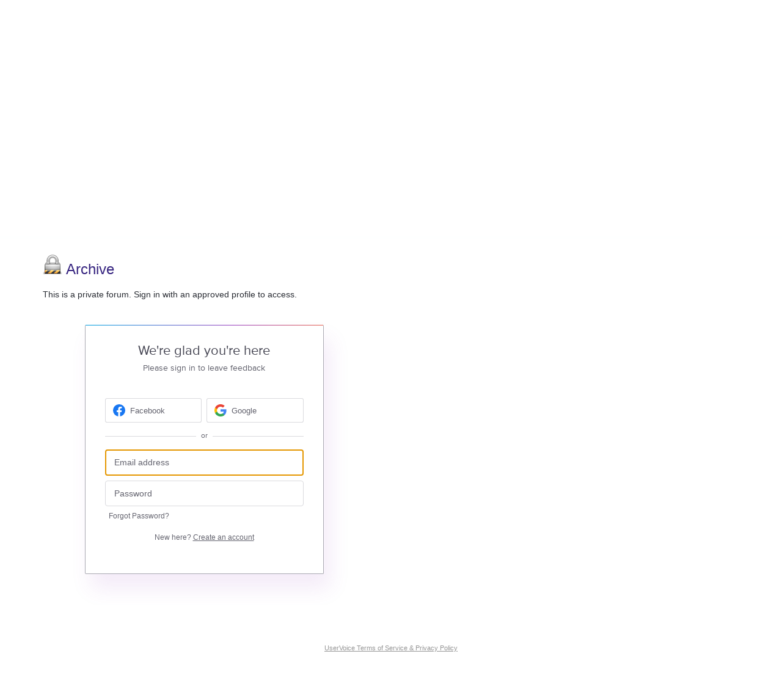

--- FILE ---
content_type: application/javascript; charset=utf-8
request_url: https://by2.uservoice.com/t2/244149/portal/track.js?_=1767843836301&s=0&c=__uvSessionData0
body_size: -32
content:
__uvSessionData0({"uvts":"f48fee5e-30dc-4d65-5b54-72e9736d6f0e"});